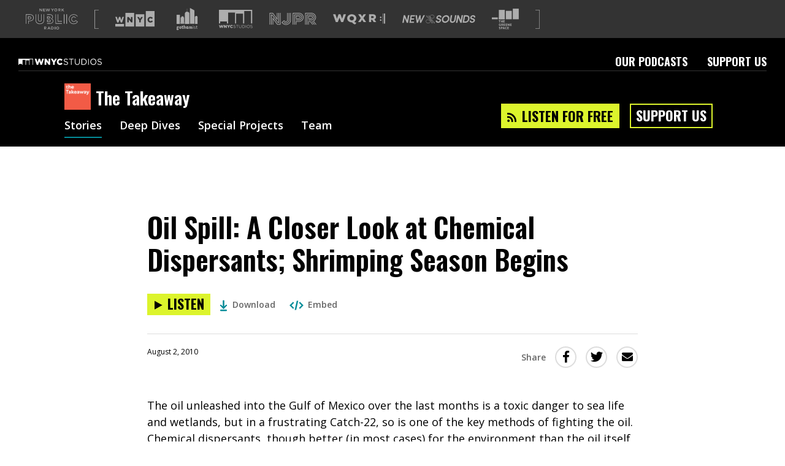

--- FILE ---
content_type: text/html; charset=utf-8
request_url: https://www.google.com/recaptcha/api2/aframe
body_size: 152
content:
<!DOCTYPE HTML><html><head><meta http-equiv="content-type" content="text/html; charset=UTF-8"></head><body><script nonce="joEf0feyDIrSPfOD4VuGdw">/** Anti-fraud and anti-abuse applications only. See google.com/recaptcha */ try{var clients={'sodar':'https://pagead2.googlesyndication.com/pagead/sodar?'};window.addEventListener("message",function(a){try{if(a.source===window.parent){var b=JSON.parse(a.data);var c=clients[b['id']];if(c){var d=document.createElement('img');d.src=c+b['params']+'&rc='+(localStorage.getItem("rc::a")?sessionStorage.getItem("rc::b"):"");window.document.body.appendChild(d);sessionStorage.setItem("rc::e",parseInt(sessionStorage.getItem("rc::e")||0)+1);localStorage.setItem("rc::h",'1769798476631');}}}catch(b){}});window.parent.postMessage("_grecaptcha_ready", "*");}catch(b){}</script></body></html>